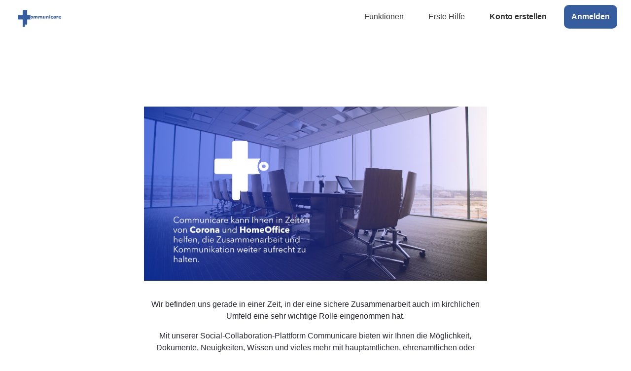

--- FILE ---
content_type: text/css;charset=UTF-8
request_url: https://www.communicare.social/combo?browserId=chrome&minifierType=css&languageId=es_ES&t=1765937637249&/o/be-common-theme-contributor/css/adt/navigation/be-control-menu-images.css&/o/be-common-theme-contributor/css/adt/navigation/easy_view.css&/o/be-common-theme-contributor/css/be-common-theme-contributor.css
body_size: 651
content:
html:not(#__):not(#___) .cadmin .control-menu-images img,
.control-menu-images img {
  width: 21px;
  height: 20px;
  border: none;
  margin-right: 7px;
  margin-left: 7px;
}.easy-view-aspect-ratio {
  background-color: #337AB7;
  width: 100%;
}

.easy-view-card {
  margin-left: 5px;
  margin-right: 5px;
}

.easy-view-image {
  padding: 30px;
  display: block !important;
}

.navbar .nav.navbar-blank.navbar-nav.navbar-site .lfr-nav-item img {
  display: none;
}

.private-page #userCard {
  display: block;
}

.private-page.user-site .flipped #wrapper #content {
  margin-top: 2%;
}

@supports (-ms-ime-align: auto) {
  .navbar > ul {
    width: 100%;
  }
  .navbar-form.navbar-right {
    width: auto;
  }
}
@media (min-width: 516px) and (max-width: 767px) {
  .navbar-nav > li {
    position: relative;
    display: block;
    float: left;
  }
  .col-xs-6 {
    width: 33.33333%;
  }
}
@media (max-width: 330px) {
  .navbar-nav > li {
    position: relative;
    display: block;
    float: left;
  }
  .col-xs-6 {
    width: 50%;
  }
}.list-group-notification .list-group-item {
  background-color: #fff;
  box-shadow: inset 0.0625rem 0 #e7e7ed, inset -0.0625rem 0 #e7e7ed, inset 0 0.0625rem #e7e7ed, inset 0 -0.0625rem #e7e7ed;
}

.private-page.user-site .navbar.navbar-classic .portlet-navigation {
  display: none;
}

.portlet-login div > .form-group.input-text-wrapper {
  margin-top: initial;
}

.private-messaging-portlet .button-holder.controls {
  display: flow-root;
}

.easy-view-aspect-ratio {
  background-color: #337AB7;
  width: 100%;
}

.easy-view-card {
  margin-left: 5px;
  margin-right: 5px;
}

.easy-view-image {
  padding: 30px;
  display: block !important;
}

.navbar .nav.navbar-blank.navbar-nav.navbar-site .lfr-nav-item img {
  display: none;
}

.private-page #userCard {
  display: block;
}

.private-page.user-site .flipped #wrapper #content {
  margin-top: 2%;
}

@supports (-ms-ime-align: auto) {
  .navbar > ul {
    width: 100%;
  }
  .navbar-form.navbar-right {
    width: auto;
  }
}
@media (min-width: 516px) and (max-width: 767px) {
  .navbar-nav > li {
    position: relative;
    display: block;
    float: left;
  }
  .col-xs-6 {
    width: 33.33333%;
  }
}
@media (max-width: 330px) {
  .navbar-nav > li {
    position: relative;
    display: block;
    float: left;
  }
  .col-xs-6 {
    width: 50%;
  }
}
html:not(#__):not(#___) .cadmin .control-menu-images img,
.control-menu-images img {
  width: 21px;
  height: 20px;
  border: none;
  margin-right: 7px;
  margin-left: 7px;
}

--- FILE ---
content_type: application/javascript
request_url: https://www.communicare.social/o/betheme/js/communicare-web.js
body_size: 435
content:
function openDashboard() {
    if (Liferay.ThemeDisplay.isSignedIn()) {
        var userId = Liferay.ThemeDisplay.getUserId();

        Liferay.Service(
          '/user/get-user-by-id',
          {
            userId: userId
          },
          function (user) {
            var userScreenname = user.screenName;

            document.location.href = "/user/" + userScreenname;

          }
        );
    }
}


--- FILE ---
content_type: text/javascript
request_url: https://www.communicare.social/combo?browserId=chrome&minifierType=js&languageId=es_ES&t=1765937637249&/o/be-common-theme-contributor/js/be-common-theme-contributor.js
body_size: 431
content:
$( window ).load(function() {
	var pathname = window.location.pathname;
	if(pathname.indexOf('login-communicare')>=0){
		$(".login-container").addClass("container");
	}
});

$( window ).load(function() {
	
	theme = Liferay.ThemeDisplay.getPathThemeRoot();
	
	if(theme.indexOf('user-dashboard-theme')>=0){		
		
		parent = $('#column-1');
		parent.find('div').each(function(index, value) { 
		    if(value.id.indexOf("SiteNavigationMenuPortlet")>=0){
		    	div=$("#"+value.id);
		    }
		});
		
		width = $(window).width();
		if(width<768){			
			div.addClass("collapse");
		}		
		$('.navbar-toggle').attr('data-target','#'+div.attr('id'));
	
	}

});

$( window ).resize(function() {
	if(theme.indexOf('user-dashboard-theme')>=0){	
		width = $(window).width();
		if(width<768){			
			div.addClass("collapse");
		}
		else{
			div.removeClass("collapse");
		}
	}
});
